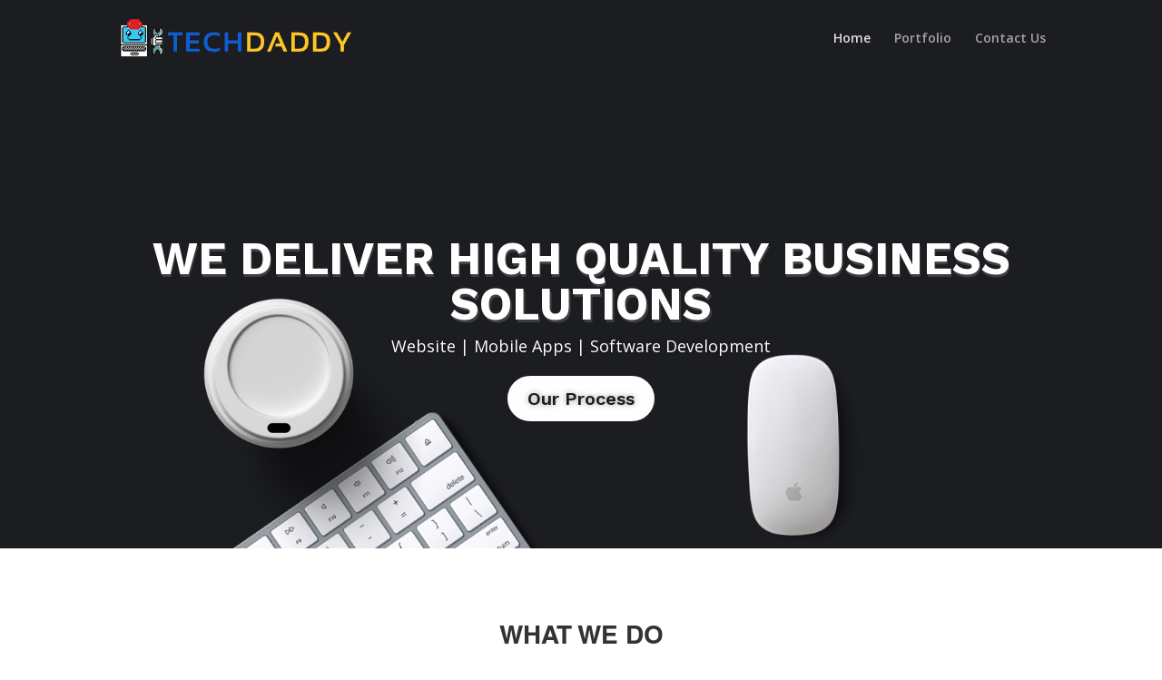

--- FILE ---
content_type: text/html; charset=utf-8
request_url: https://www.google.com/recaptcha/api2/aframe
body_size: 267
content:
<!DOCTYPE HTML><html><head><meta http-equiv="content-type" content="text/html; charset=UTF-8"></head><body><script nonce="LM6MPH8k6qbepThI1F_beQ">/** Anti-fraud and anti-abuse applications only. See google.com/recaptcha */ try{var clients={'sodar':'https://pagead2.googlesyndication.com/pagead/sodar?'};window.addEventListener("message",function(a){try{if(a.source===window.parent){var b=JSON.parse(a.data);var c=clients[b['id']];if(c){var d=document.createElement('img');d.src=c+b['params']+'&rc='+(localStorage.getItem("rc::a")?sessionStorage.getItem("rc::b"):"");window.document.body.appendChild(d);sessionStorage.setItem("rc::e",parseInt(sessionStorage.getItem("rc::e")||0)+1);localStorage.setItem("rc::h",'1769009360515');}}}catch(b){}});window.parent.postMessage("_grecaptcha_ready", "*");}catch(b){}</script></body></html>

--- FILE ---
content_type: text/css
request_url: http://techdaddy.ph/wp-content/et-cache/43/et-core-unified-deferred-43.min.css?ver=1768926354
body_size: 5043
content:
@font-face{font-family:"Helvetica-Bold";font-display:swap;src:url("http://techdaddy.ph/wp-content/uploads/et-fonts/Helvetica-Bold.otf") format("opentype")}.et_pb_section_2.et_pb_section{background-color:#1d25b9!important}.et_pb_row_2.et_pb_row{padding-top:27px!important;padding-right:0px!important;padding-bottom:27px!important;padding-left:0px!important;padding-top:27px;padding-right:0px;padding-bottom:27px;padding-left:0px}.et_pb_row_3.et_pb_row{padding-top:27px!important;padding-right:0px!important;padding-bottom:20px!important;padding-left:0px!important;padding-top:27px;padding-right:0px;padding-bottom:20px;padding-left:0px}.et_pb_image_0,.et_pb_image_1{text-align:left;margin-left:0}.et_pb_text_2.et_pb_text,.et_pb_text_3.et_pb_text{color:#ffffff!important}.et_pb_section_5.et_pb_section{padding-top:35px;padding-right:0px;padding-bottom:0px;padding-left:0px;background-color:#f7f7f7!important}.et_pb_row_10.et_pb_row,.et_pb_row_13.et_pb_row{padding-top:30px!important;padding-right:0px!important;padding-bottom:0px!important;padding-left:0px!important;padding-top:30px;padding-right:0px;padding-bottom:0;padding-left:0px}.et_pb_text_13 h2,.et_pb_text_14 h2,.et_pb_text_15 h2{font-family:'Helvetica-Bold',Helvetica,Arial,Lucida,sans-serif;text-transform:uppercase;font-size:28px}.et_pb_row_11.et_pb_row{padding-top:30px!important;padding-right:0px!important;padding-bottom:25.5938px!important;padding-left:0px!important;padding-top:30px;padding-right:0px;padding-bottom:25.5938px;padding-left:0px}.et_pb_slide_2,.et_pb_slide_3,.et_pb_slide_4{background-color:#ffffff}.et_pb_slider_1.et_pb_slider,.et_pb_slider_2.et_pb_slider,.et_pb_slider_3.et_pb_slider{overflow-x:hidden;overflow-y:hidden}.et_pb_slider_1>.box-shadow-overlay,.et_pb_slider_1.et-box-shadow-no-overlay,.et_pb_slider_2>.box-shadow-overlay,.et_pb_slider_2.et-box-shadow-no-overlay,.et_pb_slider_3>.box-shadow-overlay,.et_pb_slider_3.et-box-shadow-no-overlay,.et_pb_fullwidth_image_0>.box-shadow-overlay,.et_pb_fullwidth_image_0.et-box-shadow-no-overlay{box-shadow:inset 0px 0px 10px 0px rgba(0,0,0,0.1)}.et_pb_section_7.et_pb_section{padding-top:25px;padding-right:0px;padding-bottom:0px;padding-left:0px}.et_pb_row_12.et_pb_row{padding-top:25.5938px!important;padding-right:0px!important;padding-bottom:2px!important;padding-left:0px!important;padding-top:25.5938px;padding-right:0px;padding-bottom:2px;padding-left:0px}.et_pb_image_2,.et_pb_image_3,.et_pb_image_4,.et_pb_image_5,.et_pb_image_6,.et_pb_image_7,.et_pb_image_8{text-align:center}.et_pb_section_8.et_pb_section{padding-top:30px;padding-right:0px;padding-bottom:2px;padding-left:0px;background-color:#002e56!important}div.et_pb_section.et_pb_section_9{background-image:url(http://techdaddy.ph/wp-content/uploads/2017/11/DJI_0045web2.jpg)!important}.et_pb_row_17,body #page-container .et-db #et-boc .et-l .et_pb_row_17.et_pb_row,body.et_pb_pagebuilder_layout.single #page-container #et-boc .et-l .et_pb_row_17.et_pb_row,body.et_pb_pagebuilder_layout.single.et_full_width_page #page-container #et-boc .et-l .et_pb_row_17.et_pb_row{width:100%;max-width:100%}.et_pb_blurb_4.et_pb_blurb .et_pb_module_header,.et_pb_blurb_4.et_pb_blurb .et_pb_module_header a,.et_pb_blurb_5.et_pb_blurb .et_pb_module_header,.et_pb_blurb_5.et_pb_blurb .et_pb_module_header a,.et_pb_blurb_6.et_pb_blurb .et_pb_module_header,.et_pb_blurb_6.et_pb_blurb .et_pb_module_header a,.et_pb_blurb_7.et_pb_blurb .et_pb_module_header,.et_pb_blurb_7.et_pb_blurb .et_pb_module_header a{font-weight:600}.et_pb_blurb_4 .et-pb-icon,.et_pb_blurb_5 .et-pb-icon,.et_pb_blurb_6 .et-pb-icon,.et_pb_blurb_7 .et-pb-icon{font-size:42px;color:#7EBEC5;font-family:ETmodules!important;font-weight:400!important}.et_pb_slider .et_pb_slide_2{background-image:url(http://techdaddy.ph/wp-content/uploads/2017/11/Screen-Shot-2017-11-23-at-3.44.26-PM.png);background-color:#ffffff}.et_pb_slider .et_pb_slide_3{background-image:url(http://techdaddy.ph/wp-content/uploads/2017/11/Screen-Shot-2017-11-23-at-3.49.43-PM.png);background-color:#ffffff}.et_pb_slider .et_pb_slide_4{background-image:url(http://techdaddy.ph/wp-content/uploads/2017/12/Screen-Shot-2017-12-13-at-3.34.20-PM.png);background-color:#ffffff}@media only screen and (max-width:980px){.et_pb_image_0,.et_pb_image_1{text-align:center;margin-left:auto;margin-right:auto}.et_pb_image_0 .et_pb_image_wrap img,.et_pb_image_1 .et_pb_image_wrap img,.et_pb_image_2 .et_pb_image_wrap img,.et_pb_image_3 .et_pb_image_wrap img,.et_pb_image_4 .et_pb_image_wrap img,.et_pb_image_5 .et_pb_image_wrap img,.et_pb_image_6 .et_pb_image_wrap img,.et_pb_image_7 .et_pb_image_wrap img,.et_pb_image_8 .et_pb_image_wrap img{width:auto}}@media only screen and (max-width:767px){.et_pb_image_0 .et_pb_image_wrap img,.et_pb_image_1 .et_pb_image_wrap img,.et_pb_image_2 .et_pb_image_wrap img,.et_pb_image_3 .et_pb_image_wrap img,.et_pb_image_4 .et_pb_image_wrap img,.et_pb_image_5 .et_pb_image_wrap img,.et_pb_image_6 .et_pb_image_wrap img,.et_pb_image_7 .et_pb_image_wrap img,.et_pb_image_8 .et_pb_image_wrap img{width:auto}}